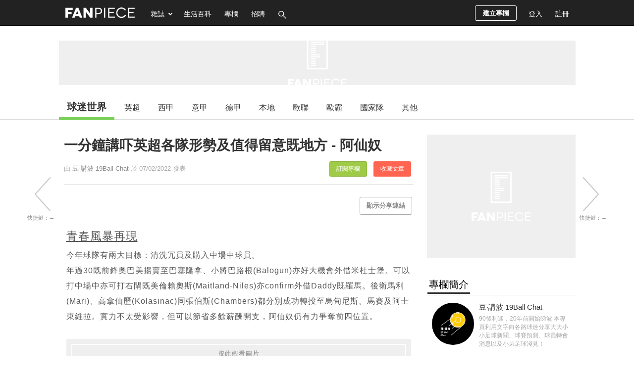

--- FILE ---
content_type: text/html; charset=UTF-8
request_url: https://football.fanpiece.com/19ballchat/%E4%B8%80%E5%88%86%E9%90%98%E8%AC%9B%E5%90%93%E8%8B%B1%E8%B6%85%E5%90%84%E9%9A%8A%E5%BD%A2%E5%8B%A2%E5%8F%8A%E5%80%BC%E5%BE%97%E7%95%99%E6%84%8F%E6%97%A2%E5%9C%B0%E6%96%B9-%E6%9D%8E%E6%96%AF%E7%89%B9%E5%9F%8E-%E5%88%97%E6%96%AF%E8%81%AF-c1416980.html?v=infinitescroll&enableAd=1
body_size: 4619
content:





<script>
	if (typeof currentArticleId === 'undefined') {
		location.href = 'https://football.fanpiece.com/19ballchat/%E4%B8%80%E5%88%86%E9%90%98%E8%AC%9B%E5%90%93%E8%8B%B1%E8%B6%85%E5%90%84%E9%9A%8A%E5%BD%A2%E5%8B%A2%E5%8F%8A%E5%80%BC%E5%BE%97%E7%95%99%E6%84%8F%E6%97%A2%E5%9C%B0%E6%96%B9-%E6%9D%8E%E6%96%AF%E7%89%B9%E5%9F%8E-%E5%88%97%E6%96%AF%E8%81%AF-c1416980.html';
	}
	
	window.infiniteScrollStarted = true;
	var isViewTracked_1416980 = false;
	// var isAPPassbackFuncionCalled = false;
	
	$(document).on("scroll",function(){
		if (!isViewTracked_1416980 && $("#article-1416980").length && isCurrentElement($("#article-1416980"))) {
			console.log('article 1416980 loaded.');
			
			// traffic record
		// Temp 20251207 for stopping wrong counter
					var randomId = (new String(Math.random())).substring(2,8);
			$.get('/ts/dv/1416980.jpg?v='+randomId);
			$.get('/ts/digDetail-Football-infiniteScroll.jpg?v='+randomId);
					
			// google analytics
			if (typeof ga === "function") {
				console.log('google analytics traffic recorded.');
				ga('send', 'pageview', '19ballchat/%E4%B8%80%E5%88%86%E9%90%98%E8%AC%9B%E5%90%93%E8%8B%B1%E8%B6%85%E5%90%84%E9%9A%8A%E5%BD%A2%E5%8B%A2%E5%8F%8A%E5%80%BC%E5%BE%97%E7%95%99%E6%84%8F%E6%97%A2%E5%9C%B0%E6%96%B9-%E6%9D%8E%E6%96%AF%E7%89%B9%E5%9F%8E-%E5%88%97%E6%96%AF%E8%81%AF-c1416980.html?feature=infinite_scroll');
			}
			// google analytics (new version)
			if (typeof gtag === "function") {
				console.log('google analytics (new version) traffic recorded.');
				gtag('event', 'page_view', {
					page_title: document.title,
					page_location: '19ballchat/%E4%B8%80%E5%88%86%E9%90%98%E8%AC%9B%E5%90%93%E8%8B%B1%E8%B6%85%E5%90%84%E9%9A%8A%E5%BD%A2%E5%8B%A2%E5%8F%8A%E5%80%BC%E5%BE%97%E7%95%99%E6%84%8F%E6%97%A2%E5%9C%B0%E6%96%B9-%E6%9D%8E%E6%96%AF%E7%89%B9%E5%9F%8E-%E5%88%97%E6%96%AF%E8%81%AF-c1416980.html?feature=infinite_scroll'
				});
			}
			
			isViewTracked_1416980 = true;
		}
		
		// for inread extra adplus problem fix
		// var isInreadExtraId = 'article-1416980 #ad-1x2-inreadExtra #inreadExtra-standard-passback-unit';
		// if ($('#'+isInreadExtraId).length > 0 && CommonHelper.scrolledIntoView(document.querySelector('#'+isInreadExtraId), 300) && !isAPPassbackFuncionCalled) { 
			// var isApInReadCallback = window['adPlusInReadNoAdCallback']; if (typeof(isApInReadCallback) === 'function') { isApInReadCallback(); } else { console.log('AdPlus InRead No Ad Callback Function Not Defined.'); } 
			// isAPPassbackFuncionCalled = true;
		// }
	});
	
	// Reset teads
	// if (window.teads) {
		// window.teads.page = undefined;
	// }
	// window.teadsscript = false;
</script>
<div id="article-1416980" class="post-wrapper" data-url="https://football.fanpiece.com/19ballchat/%E4%B8%80%E5%88%86%E9%90%98%E8%AC%9B%E5%90%93%E8%8B%B1%E8%B6%85%E5%90%84%E9%9A%8A%E5%BD%A2%E5%8B%A2%E5%8F%8A%E5%80%BC%E5%BE%97%E7%95%99%E6%84%8F%E6%97%A2%E5%9C%B0%E6%96%B9-%E6%9D%8E%E6%96%AF%E7%89%B9%E5%9F%8E-%E5%88%97%E6%96%AF%E8%81%AF-c1416980.html" next-data-url="https://football.fanpiece.com/footballsense/%E5%89%8D%E5%B7%B4%E8%A5%BF%E5%9C%8B%E5%AE%B6%E9%9A%8A%E5%90%8D%E7%89%8C%E5%89%8D%E9%8B%92%E4%BB%8D%E6%9C%AA%E8%A8%80%E9%80%80-34%E6%AD%B2%E4%B9%8B%E9%BD%A1%E5%86%8D%E8%BF%94%E6%AD%90%E6%B4%B2-c1416996.html?v=infinitescroll&enableAd=1" style="margin-top:30px; border-top:1px solid #ccc;">
	<div class="post-content" style="padding-top:30px">
		<div class="inner">
			<div class="main">
				<div class="box">
					<div class="post-header">
						<div class="title">
							<h1>一分鐘講吓英超各隊形勢及值得留意既地方 - 李斯特城、列斯聯																												</h1>
						</div>
						<div class="post-info">
							<div class="user fixed">
								由 <a href="https://football.fanpiece.com/19ballchat/">豆·講波 19Ball Chat</a>
																於 07/02/2022 發表																					<a class="collect-post-btn on right" onclick="alert('請先登入！')" data-role="button">收藏文章</a>
								<a class="subscribe-theme-btn on right" onclick="alert('請先登入！')" data-role="button">訂閱專欄</a>
													</div>
						</div>
					</div>
				
					<div class="options right">
										</div>
					<div class="social-share-box" class="left">
						<div class="share-box-count left" style="width:70px !important;">
							<style>.fb-share-button iframe{width:70px !important;height:61px !important;}</style>
							<div class="fb-share-button" data-href="https://s.fanpiece.com/ENJLkCP" data-layout="box_count" data-action="like" data-size="large" data-show-faces="false" data-share="false"></div>
						</div>
						<div class="clear"></div>
					</div>
					<div class="clear"></div>
					
					<!-- content start -->
					<div class="infinite-scroll-content" style="border-bottom:none;">
						<div class="wordsnap"><span style="font-size:150%;"><u>難以挑戰BIG 6</u></span><br />同列斯聯一樣，前中後場球員都好多傷兵。季初買入幾位球員，冬窗冇乜轉會動作。可以主力射手華迪有傷，達卡同伊軒拿祖要肩負起入波的責任。今季的李斯特城實力明顯比之前幾季回落，目前排名第十，得26分。<br /><div style="margin:30px 0"><center>	<div class="default-image-border">		<a onclick="this.parentNode.parentNode.outerHTML='<a class=\'post-image\' href=\'https://imgresizer.eurosport.com/unsafe/1200x0/filters:format(jpeg):focal(1265x301:1267x299)/origin-imgresizer.eurosport.com/2021/10/20/3240209-66321448-2560-1440.jpg\' rel=\'noreferrer\' target=\'_blank\'><img src=\'https://wsrv.nl/?url=imgresizer.eurosport.com/unsafe/1200x0/filters:format(jpeg):focal(1265x301:1267x299)/origin-imgresizer.eurosport.com/2021/10/20/3240209-66321448-2560-1440.jpg&h=460&output=webp&q=80&we&errorredirect=imgresizer.eurosport.com/unsafe/1200x0/filters:format(jpeg):focal(1265x301:1267x299)/origin-imgresizer.eurosport.com/2021/10/20/3240209-66321448-2560-1440.jpg\' style=\'max-width:680px;max-height:460px;\' alt=\'https://imgresizer.eurosport.com/unsafe/1200x0/filters:format(jpeg):focal(1265x301:1267x299)/origin-imgresizer.eurosport.com/2021/10/20/3240209-66321448-2560-1440.jpg\' ref=\'noreferrer\' /><div><span style=\'font-style:italic; color:#666\'>圖片來源：imgresizer.eurosport.com</span></div></a>';">			<div class="default-image-box"><span>按此觀看圖片<br /></span></div>		</a>	</div></center></div><div class="inread-ad-container"><center>	<div id="ad-300x250-ISInArticle" name="network-ad" style="margin:25px 14px; display:inline-block; min-height:250px;"><iframe loading="lazy" style="visibility:hidden;" class="background-loading" onload="this.style.visibility='';" name="iframe-ad" title="banner ad" src="/ad.php?id=ad-300x250-ISInArticle&network=adx-dfp&size=300x250&category=Football" width="300" height="250" frameborder="0" scrolling="no"></iframe>	</div><div id='ad-300x250-inreadMore-Y96efT' class='inread-more' name='network-ad' style='margin:25px 14px; display:inline-block; width:300px; min-height:250px'>	<iframe loading='lazy' id='ad-300x250-inreadMore-Y96efT-iframe' style='display:none;height:0;' class='background-loading' onload='this.style.display="";' name='iframe-ad' title='banner ad' src='' width='300' height='250' frameborder='0' scrolling='no'></iframe></div><script type='text/javascript'>$('#ad-300x250-inreadMore-Y96efT iframe').iFrameResize([{log:false, tolerance:100}]);</script></center></div><br /><u><span style="font-size:150%;">榨乾榨淨</span></u><br />睇黎列斯聯都會以強力逼搶戰術爭取護級，得分主要靠拉芬夏(Raphinha)，希望列斯聯球員唔好因為高消耗踢法而傷兵滿營啦<br /><div style="margin:30px 0"><center>	<div class="default-image-border">		<a onclick="this.parentNode.parentNode.outerHTML='<a class=\'post-image\' href=\'https://phantom-marca.unidadeditorial.es/f7af33a88682d7fd01191bf463fc2037/crop/0x0/1835x1032/resize/1320/f/jpg/assets/multimedia/imagenes/2021/12/28/16407017293682.jpg\' rel=\'noreferrer\' target=\'_blank\'><img src=\'https://wsrv.nl/?url=phantom-marca.unidadeditorial.es/f7af33a88682d7fd01191bf463fc2037/crop/0x0/1835x1032/resize/1320/f/jpg/assets/multimedia/imagenes/2021/12/28/16407017293682.jpg&h=460&output=webp&q=80&we&errorredirect=phantom-marca.unidadeditorial.es/f7af33a88682d7fd01191bf463fc2037/crop/0x0/1835x1032/resize/1320/f/jpg/assets/multimedia/imagenes/2021/12/28/16407017293682.jpg\' style=\'max-width:680px;max-height:460px;\' alt=\'https://phantom-marca.unidadeditorial.es/f7af33a88682d7fd01191bf463fc2037/crop/0x0/1835x1032/resize/1320/f/jpg/assets/multimedia/imagenes/2021/12/28/16407017293682.jpg\' ref=\'noreferrer\' /><div><span style=\'font-style:italic; color:#666\'>圖片來源：phantom-marca.unidadeditorial.es</span></div></a>';">			<div class="default-image-box"><span>按此觀看圖片<br /></span></div>		</a>	</div></center></div>————————————<div class="inread-ad-container"><center>	<div id="ad-300x250-ISInArticleExtra" name="network-ad" style="margin:25px 14px; display:inline-block; min-height:250px;"><iframe loading="lazy" style="visibility:hidden;" class="background-loading" onload="this.style.visibility='';" name="iframe-ad" title="banner ad" src="/ad.php?id=ad-300x250-ISInArticleExtra&network=adx-dfp&size=300x250&category=Football" width="300" height="250" frameborder="0" scrolling="no"></iframe>	</div><div id='ad-300x250-inreadMore-EHbdt0' class='inread-more' name='network-ad' style='margin:25px 14px; display:inline-block; width:300px; min-height:250px'>	<iframe loading='lazy' id='ad-300x250-inreadMore-EHbdt0-iframe' style='display:none;height:0;' class='background-loading' onload='this.style.display="";' name='iframe-ad' title='banner ad' src='' width='300' height='250' frameborder='0' scrolling='no'></iframe></div><script type='text/javascript'>$('#ad-300x250-inreadMore-EHbdt0 iframe').iFrameResize([{log:false, tolerance:100}]);</script></center></div>📩極需要你地支持，請 Like, Follow, Comment本專頁<br />⚽️足球新聞｜球賽預測｜球員轉會消息｜足球評論<br />Facebook: https://www.facebook.com/19ballchat/<br />Instagram: https://instagram.com/1919ballchat?utm_medium=copy_link<br />FanPiece: https://football.fanpiece.com/19ballchat/<br />————————————<br />#足球 #足球評論 #轉會 #賽前預測 #英超 #曼城 #車路士 #利物浦 #阿仙奴 #韋斯咸 #熱刺 #曼聯 #狼隊 #白禮頓 #李斯特城 #水晶宮 #賓福特 #阿士東維拉 #修咸頓 #愛華頓 #列斯聯 #屈福特 #般尼 #紐卡素 #諾域治<br /></div>
					
										
						<div class="wordsnap" style="margin-top:25px;"><!-- extend reading -->
							
						</div>
												
						<div><!-- post detail paging -->
												</div>

											<div class="tags" style="padding:15px 0 30px;">
							<b>標籤: </b><a href="https://www.fanpiece.com/search/?q=%E8%B6%B3%E7%90%83">足球</a>&nbsp;&nbsp;<a href="https://www.fanpiece.com/search/?q=%E8%B6%B3%E7%90%83%E8%A9%95%E8%AB%96">足球評論</a>&nbsp;&nbsp;<a href="https://www.fanpiece.com/search/?q=%E8%BD%89%E6%9C%83">轉會</a>&nbsp;&nbsp;<a href="https://www.fanpiece.com/search/?q=%E8%B3%BD%E5%89%8D%E9%A0%90%E6%B8%AC">賽前預測</a>&nbsp;&nbsp;<a href="https://www.fanpiece.com/search/?q=%E8%8B%B1%E8%B6%85">英超</a>&nbsp;&nbsp;<a href="https://www.fanpiece.com/search/?q=%E6%9D%8E%E6%96%AF%E7%89%B9%E5%9F%8E">李斯特城</a>&nbsp;&nbsp;<a href="https://www.fanpiece.com/search/?q=%E5%88%97%E6%96%AF%E8%81%AF">列斯聯</a>&nbsp;&nbsp;						</div>
										
											<div style="margin:25px 0"><center>
							<div id="ad-300x250-articleEnd" name="network-ad" class="articleEnd-300x250">
								<iframe loading="lazy" style="visibility:hidden;" class="background-loading" onload="this.style.visibility='';" name="iframe-ad" title="banner ad" src="/ad.php?id=ad-300x250-articleEnd&network=adx-dfp&size=300x250&category=Football" width="300" height="250" frameborder="0" scrolling="no"></iframe>							</div>
							<script type="text/javascript">
								$("#ad-300x250-articleEnd iframe").iFrameResize([{log:false, tolerance:100}]);
							</script>
							<div id="ad-300x250-articleEnd2" name="network-ad" class="articleEnd-300x250">
								<iframe loading="lazy" style="visibility:hidden;" class="background-loading" onload="this.style.visibility='';" name="iframe-ad" title="banner ad" src="/ad.php?id=ad-300x250-articleEnd2&network=adx-dfp&size=300x250&category=Football" width="300" height="250" frameborder="0" scrolling="no"></iframe>							</div>
							<script type="text/javascript">
								$("#ad-300x250-articleEnd2 iframe").iFrameResize([{log:false, tolerance:100}]);
							</script>
						</center></div>
										</div>
					<!-- content end -->
				</div>
			</div>
			
			<!-- Sidebar -->
			<div class="sidebar">
							<div id="ad-300x250-1" name="network-ad" class="box" style="min-height:250px;">
					<iframe loading="lazy" style="visibility:hidden;" class="background-loading" onload="this.style.visibility='';" name="iframe-ad" title="banner ad" src="/ad.php?id=ad-300x250-1&network=adx-dfp&size=300x250&category=Football" width="300" height="250" frameborder="0" scrolling="no"></iframe>				</div>
				<script type="text/javascript">
					$("#ad-300x250-1 iframe").iFrameResize([{log:false, tolerance:100}]);
				</script>
						
				<div class="column-info" class="box">
					<div id="column-intro">
						<h2><span>專欄簡介</span></h2>
						<div class="thumbnail" id="column-image">
							<a href="https://football.fanpiece.com/19ballchat/">
								<div class="bg-thumbnail" style="background-image:url('/ThemeImg/202201/10009513l.jpg');width:85px; height:85px;"></div>
							</a>
						</div>
						<div class="column-desc" style="word-wrap:break-word;">
							<a class="theme-name" href="https://football.fanpiece.com/19ballchat/">豆·講波 19Ball Chat</a>
							<span>
							90後利迷，20年前開始睇波
本專頁利用文字向各路球迷分享大大小小足球新聞、球賽預測、球員轉會消息以及小弟足球淺見！							</span>
						</div>
						<div class="clear"></div>
					</div>
					<div class="editor-intro">
						<h2><span>編輯簡介</span></h2>
						<div class="thumbnail" id="editor-image">
							<a href="https://www.fanpiece.com/profile/u281344.html">
								<div class="bg-thumbnail" style="background-image:url('https://www.fanpiece.com/HeadPic/202201/281344-1641629307.jpg');width:85px; height:85px;"></div>
							</a>
						</div>
						<div class="editor-desc"  style="word-wrap:break-word;">
							<a class="editor-name" href="https://www.fanpiece.com/profile/u281344.html">Bean Leung</a>
							<span>
							90後利迷，20年前開始睇波
本專頁利用文字向各路球迷分享大大小小足球新聞、球賽預測、球員轉會消息以及小弟足球淺見！							</span>
						</div>
						<div class="clear"></div>
					</div>
				</div>
							<div id="ad-300x250-2" name="network-ad" class="box" style="min-height:250px;">
					<iframe loading="lazy" style="visibility:hidden;" class="background-loading" onload="this.style.visibility='';" name="iframe-ad" title="banner ad" src="/ad.php?id=ad-300x250-2&network=adx-dfp&size=300x250&category=Football" width="300" height="250" frameborder="0" scrolling="no"></iframe>				</div>
				<script type="text/javascript">
					$("#ad-300x250-2 iframe").iFrameResize([{log:false, tolerance:100}]);
				</script>
						</div>
			<div class="clear"></div>
		</div>
	</div>
	<script>
		pageInit();
		preparePopupVideo(); // in digDetail.js
	
		// recursiveUpdateId defined in infinte-scroll.js
		var adIdList = Array("ad-300x250-1", "ad-300x250-2", "ad-300x250-3", "ad-1x2-inread", "ad-1x2-inreadExtra", "ad-300x250-articleEnd", "ad-300x250-articleEnd2", "ad-300x250-ISInArticle", "ad-300x250-ISInArticleExtra");
		var i, adElement, checkElementId;
		for (i = 0; i < adIdList.length; i++) {
			adElement = $("#article-" + currentArticleId + " #" + adIdList[i]);
			if (adElement.length) {
				recursiveUpdateId(adElement, currentArticleId);
				
				checkElementId = adElement.attr('id');
				if (typeof checkElementId !== typeof undefined && checkElementId !== false) {
					adElement.attr("id", checkElementId + "-" + currentArticleId);
				}
			}
		}
		
		// cancel floating sections
		if (!isFloatingSectionCancelled) {
			$("#social-share-box").attr("id", "social-share-box-" + currentArticleId);
			$("#right-bar-wrapper").attr("id", "right-bar-wrapper-" + currentArticleId);
			$("#right-bar-stay").attr("id", "right-bar-stay-" + currentArticleId);
			$("#button-side-previous").hide();
			$("#button-side-next").hide();
			
			isFloatingSectionCancelled = true;
		}
		
		// defined in article detail
		currentArticleId = 1416980;
		
		// For lazy load iframe ad
		// This must be put after updating currentArticleId
		$("#article-" + currentArticleId + " .iframe-ad-url-container").each(function() { 
			var adUrl = $(this).val();
			$(this).next().attr("src", adUrl);
		});
	</script>
</div>

--- FILE ---
content_type: text/html; charset=utf-8
request_url: https://www.google.com/recaptcha/api2/aframe
body_size: 265
content:
<!DOCTYPE HTML><html><head><meta http-equiv="content-type" content="text/html; charset=UTF-8"></head><body><script nonce="-bSouhP0Y-FDC4NzVTZnAw">/** Anti-fraud and anti-abuse applications only. See google.com/recaptcha */ try{var clients={'sodar':'https://pagead2.googlesyndication.com/pagead/sodar?'};window.addEventListener("message",function(a){try{if(a.source===window.parent){var b=JSON.parse(a.data);var c=clients[b['id']];if(c){var d=document.createElement('img');d.src=c+b['params']+'&rc='+(localStorage.getItem("rc::a")?sessionStorage.getItem("rc::b"):"");window.document.body.appendChild(d);sessionStorage.setItem("rc::e",parseInt(sessionStorage.getItem("rc::e")||0)+1);localStorage.setItem("rc::h",'1768686794110');}}}catch(b){}});window.parent.postMessage("_grecaptcha_ready", "*");}catch(b){}</script></body></html>

--- FILE ---
content_type: text/html; charset=utf-8
request_url: https://www.google.com/recaptcha/api2/aframe
body_size: -274
content:
<!DOCTYPE HTML><html><head><meta http-equiv="content-type" content="text/html; charset=UTF-8"></head><body><script nonce="gsf7m4S_2y91lPOauBGWvg">/** Anti-fraud and anti-abuse applications only. See google.com/recaptcha */ try{var clients={'sodar':'https://pagead2.googlesyndication.com/pagead/sodar?'};window.addEventListener("message",function(a){try{if(a.source===window.parent){var b=JSON.parse(a.data);var c=clients[b['id']];if(c){var d=document.createElement('img');d.src=c+b['params']+'&rc='+(localStorage.getItem("rc::a")?sessionStorage.getItem("rc::b"):"");window.document.body.appendChild(d);sessionStorage.setItem("rc::e",parseInt(sessionStorage.getItem("rc::e")||0)+1);localStorage.setItem("rc::h",'1768686794388');}}}catch(b){}});window.parent.postMessage("_grecaptcha_ready", "*");}catch(b){}</script></body></html>

--- FILE ---
content_type: text/html; charset=utf-8
request_url: https://www.google.com/recaptcha/api2/aframe
body_size: -273
content:
<!DOCTYPE HTML><html><head><meta http-equiv="content-type" content="text/html; charset=UTF-8"></head><body><script nonce="uH--cZEC35OcF26H-iVCmQ">/** Anti-fraud and anti-abuse applications only. See google.com/recaptcha */ try{var clients={'sodar':'https://pagead2.googlesyndication.com/pagead/sodar?'};window.addEventListener("message",function(a){try{if(a.source===window.parent){var b=JSON.parse(a.data);var c=clients[b['id']];if(c){var d=document.createElement('img');d.src=c+b['params']+'&rc='+(localStorage.getItem("rc::a")?sessionStorage.getItem("rc::b"):"");window.document.body.appendChild(d);sessionStorage.setItem("rc::e",parseInt(sessionStorage.getItem("rc::e")||0)+1);localStorage.setItem("rc::h",'1768686794502');}}}catch(b){}});window.parent.postMessage("_grecaptcha_ready", "*");}catch(b){}</script></body></html>

--- FILE ---
content_type: text/html; charset=utf-8
request_url: https://www.google.com/recaptcha/api2/aframe
body_size: -271
content:
<!DOCTYPE HTML><html><head><meta http-equiv="content-type" content="text/html; charset=UTF-8"></head><body><script nonce="PuZQk6QkUANvf3X1oCSwJA">/** Anti-fraud and anti-abuse applications only. See google.com/recaptcha */ try{var clients={'sodar':'https://pagead2.googlesyndication.com/pagead/sodar?'};window.addEventListener("message",function(a){try{if(a.source===window.parent){var b=JSON.parse(a.data);var c=clients[b['id']];if(c){var d=document.createElement('img');d.src=c+b['params']+'&rc='+(localStorage.getItem("rc::a")?sessionStorage.getItem("rc::b"):"");window.document.body.appendChild(d);sessionStorage.setItem("rc::e",parseInt(sessionStorage.getItem("rc::e")||0)+1);localStorage.setItem("rc::h",'1768686794625');}}}catch(b){}});window.parent.postMessage("_grecaptcha_ready", "*");}catch(b){}</script></body></html>

--- FILE ---
content_type: text/html; charset=utf-8
request_url: https://www.google.com/recaptcha/api2/aframe
body_size: -251
content:
<!DOCTYPE HTML><html><head><meta http-equiv="content-type" content="text/html; charset=UTF-8"></head><body><script nonce="dn8yEvVOCXpiNSyit8JHeg">/** Anti-fraud and anti-abuse applications only. See google.com/recaptcha */ try{var clients={'sodar':'https://pagead2.googlesyndication.com/pagead/sodar?'};window.addEventListener("message",function(a){try{if(a.source===window.parent){var b=JSON.parse(a.data);var c=clients[b['id']];if(c){var d=document.createElement('img');d.src=c+b['params']+'&rc='+(localStorage.getItem("rc::a")?sessionStorage.getItem("rc::b"):"");window.document.body.appendChild(d);sessionStorage.setItem("rc::e",parseInt(sessionStorage.getItem("rc::e")||0)+1);localStorage.setItem("rc::h",'1768686795239');}}}catch(b){}});window.parent.postMessage("_grecaptcha_ready", "*");}catch(b){}</script></body></html>

--- FILE ---
content_type: text/html; charset=utf-8
request_url: https://www.google.com/recaptcha/api2/aframe
body_size: -246
content:
<!DOCTYPE HTML><html><head><meta http-equiv="content-type" content="text/html; charset=UTF-8"></head><body><script nonce="AFjRlzXRLZwXPfCZ4sUHMg">/** Anti-fraud and anti-abuse applications only. See google.com/recaptcha */ try{var clients={'sodar':'https://pagead2.googlesyndication.com/pagead/sodar?'};window.addEventListener("message",function(a){try{if(a.source===window.parent){var b=JSON.parse(a.data);var c=clients[b['id']];if(c){var d=document.createElement('img');d.src=c+b['params']+'&rc='+(localStorage.getItem("rc::a")?sessionStorage.getItem("rc::b"):"");window.document.body.appendChild(d);sessionStorage.setItem("rc::e",parseInt(sessionStorage.getItem("rc::e")||0)+1);localStorage.setItem("rc::h",'1768686796938');}}}catch(b){}});window.parent.postMessage("_grecaptcha_ready", "*");}catch(b){}</script></body></html>

--- FILE ---
content_type: application/javascript; charset=utf-8
request_url: https://fundingchoicesmessages.google.com/f/AGSKWxUyFH8B1CiRTiMI-wXK0y081Wu-Zn4qss0Ll-stnT0vD56I1VyO3u6bSTkFM-ROId9Y8WEPtI-TJdmPAQVQIk_TGk46TMbIwvTunu73QQH7VMKJxKXoDQWLJosT8PGuFwgg4rHl88GKfd8oNbbxB3h_8i3dvoYqwf5edGi7X0B_7-FEuo9Yc2EPf8Ca/_-advertise._ad/public//subadz._160_600_/AdZoneAdXp.
body_size: -1289
content:
window['54910a49-1984-4793-89bc-ff882958368a'] = true;

--- FILE ---
content_type: application/javascript
request_url: https://football.fanpiece.com/js/infinite-scroll.js
body_size: 393
content:
var next_data_url;var next_data_cache;var last_scroll=0;var is_loading=0;var hide_on_load=false;function loadFollowing(){if(next_data_url!=""){is_loading=1;function a(b){$(".post-wrapper:last").after(b);next_data_url=$(".post-wrapper:last").attr("next-data-url");next_data_cache=false;$.get(next_data_url,function(c){if(c!="error"){next_data_cache=c}})}if(next_data_cache){a(next_data_cache);is_loading=0}else{$.get(next_data_url,function(b){a(b);is_loading=0})}}}function mostlyVisible(c){var b=$(window).scrollTop();var a=$(window).height();var f=$(c).offset().top;var d=$(c).height();var e=f+d;return((e-d*0.25>b)&&(f<(b+0.5*a)))}function isCurrentElement(b){var d=$(window).scrollTop();var h=$(window).height();var c=$(b).offset().top;var f=$(b).height();var g=c+f;var e=d+0.5*h;var a=Math.abs(d-last_scroll);var i=false;if(d>last_scroll){return c+a>e&&c<=e}else{return g-a<=e&&g>e}}function initInfiniteScroll(){window.addEventListener('scroll',function(){var a=$(window).scrollTop();if(a>=0.85*($(document).height()-$(window).height())){if(is_loading==0){loadFollowing()}}if(Math.abs(a-last_scroll)>$(window).height()*0.05){$(".post-wrapper").each(function(b){if(isCurrentElement(this)){history.replaceState(null,null,$(this).attr("data-url"));return(false)}});last_scroll=a}});$(document).ready(function(){if($(window).height()>$("#main-content-wrapper").height()){if(next_data_url!=""){loadFollowing()}else{var a=document.createElement("div");a.id="filler";a.style.height=($(window).height()-$("#main-content-wrapper").height())+"px";$("#main-content-wrapper").after(a);hide_on_load="filler"}}})}function primeCache(){$.get(next_data_url,function(a){if(a!="error"){next_data_cache=a}})}function recursiveUpdateId(a,b){a.children().each(function(){var d=$(this);var c=d.attr("id");if(typeof c!==typeof undefined&&c!==false){d.attr("id",c+"-"+b)}recursiveUpdateId(d,b)})};